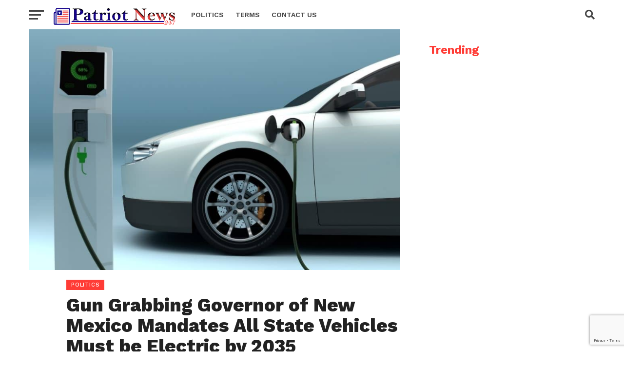

--- FILE ---
content_type: text/html; charset=utf-8
request_url: https://www.google.com/recaptcha/api2/anchor?ar=1&k=6LdTFNUiAAAAAMqVkZk9G_aMXvgGcc3ZZVW_m7hT&co=aHR0cHM6Ly9wYXRyaW90bmV3czI0Ny5jb206NDQz&hl=en&v=PoyoqOPhxBO7pBk68S4YbpHZ&size=invisible&anchor-ms=20000&execute-ms=30000&cb=8gykhcjbhshe
body_size: 48876
content:
<!DOCTYPE HTML><html dir="ltr" lang="en"><head><meta http-equiv="Content-Type" content="text/html; charset=UTF-8">
<meta http-equiv="X-UA-Compatible" content="IE=edge">
<title>reCAPTCHA</title>
<style type="text/css">
/* cyrillic-ext */
@font-face {
  font-family: 'Roboto';
  font-style: normal;
  font-weight: 400;
  font-stretch: 100%;
  src: url(//fonts.gstatic.com/s/roboto/v48/KFO7CnqEu92Fr1ME7kSn66aGLdTylUAMa3GUBHMdazTgWw.woff2) format('woff2');
  unicode-range: U+0460-052F, U+1C80-1C8A, U+20B4, U+2DE0-2DFF, U+A640-A69F, U+FE2E-FE2F;
}
/* cyrillic */
@font-face {
  font-family: 'Roboto';
  font-style: normal;
  font-weight: 400;
  font-stretch: 100%;
  src: url(//fonts.gstatic.com/s/roboto/v48/KFO7CnqEu92Fr1ME7kSn66aGLdTylUAMa3iUBHMdazTgWw.woff2) format('woff2');
  unicode-range: U+0301, U+0400-045F, U+0490-0491, U+04B0-04B1, U+2116;
}
/* greek-ext */
@font-face {
  font-family: 'Roboto';
  font-style: normal;
  font-weight: 400;
  font-stretch: 100%;
  src: url(//fonts.gstatic.com/s/roboto/v48/KFO7CnqEu92Fr1ME7kSn66aGLdTylUAMa3CUBHMdazTgWw.woff2) format('woff2');
  unicode-range: U+1F00-1FFF;
}
/* greek */
@font-face {
  font-family: 'Roboto';
  font-style: normal;
  font-weight: 400;
  font-stretch: 100%;
  src: url(//fonts.gstatic.com/s/roboto/v48/KFO7CnqEu92Fr1ME7kSn66aGLdTylUAMa3-UBHMdazTgWw.woff2) format('woff2');
  unicode-range: U+0370-0377, U+037A-037F, U+0384-038A, U+038C, U+038E-03A1, U+03A3-03FF;
}
/* math */
@font-face {
  font-family: 'Roboto';
  font-style: normal;
  font-weight: 400;
  font-stretch: 100%;
  src: url(//fonts.gstatic.com/s/roboto/v48/KFO7CnqEu92Fr1ME7kSn66aGLdTylUAMawCUBHMdazTgWw.woff2) format('woff2');
  unicode-range: U+0302-0303, U+0305, U+0307-0308, U+0310, U+0312, U+0315, U+031A, U+0326-0327, U+032C, U+032F-0330, U+0332-0333, U+0338, U+033A, U+0346, U+034D, U+0391-03A1, U+03A3-03A9, U+03B1-03C9, U+03D1, U+03D5-03D6, U+03F0-03F1, U+03F4-03F5, U+2016-2017, U+2034-2038, U+203C, U+2040, U+2043, U+2047, U+2050, U+2057, U+205F, U+2070-2071, U+2074-208E, U+2090-209C, U+20D0-20DC, U+20E1, U+20E5-20EF, U+2100-2112, U+2114-2115, U+2117-2121, U+2123-214F, U+2190, U+2192, U+2194-21AE, U+21B0-21E5, U+21F1-21F2, U+21F4-2211, U+2213-2214, U+2216-22FF, U+2308-230B, U+2310, U+2319, U+231C-2321, U+2336-237A, U+237C, U+2395, U+239B-23B7, U+23D0, U+23DC-23E1, U+2474-2475, U+25AF, U+25B3, U+25B7, U+25BD, U+25C1, U+25CA, U+25CC, U+25FB, U+266D-266F, U+27C0-27FF, U+2900-2AFF, U+2B0E-2B11, U+2B30-2B4C, U+2BFE, U+3030, U+FF5B, U+FF5D, U+1D400-1D7FF, U+1EE00-1EEFF;
}
/* symbols */
@font-face {
  font-family: 'Roboto';
  font-style: normal;
  font-weight: 400;
  font-stretch: 100%;
  src: url(//fonts.gstatic.com/s/roboto/v48/KFO7CnqEu92Fr1ME7kSn66aGLdTylUAMaxKUBHMdazTgWw.woff2) format('woff2');
  unicode-range: U+0001-000C, U+000E-001F, U+007F-009F, U+20DD-20E0, U+20E2-20E4, U+2150-218F, U+2190, U+2192, U+2194-2199, U+21AF, U+21E6-21F0, U+21F3, U+2218-2219, U+2299, U+22C4-22C6, U+2300-243F, U+2440-244A, U+2460-24FF, U+25A0-27BF, U+2800-28FF, U+2921-2922, U+2981, U+29BF, U+29EB, U+2B00-2BFF, U+4DC0-4DFF, U+FFF9-FFFB, U+10140-1018E, U+10190-1019C, U+101A0, U+101D0-101FD, U+102E0-102FB, U+10E60-10E7E, U+1D2C0-1D2D3, U+1D2E0-1D37F, U+1F000-1F0FF, U+1F100-1F1AD, U+1F1E6-1F1FF, U+1F30D-1F30F, U+1F315, U+1F31C, U+1F31E, U+1F320-1F32C, U+1F336, U+1F378, U+1F37D, U+1F382, U+1F393-1F39F, U+1F3A7-1F3A8, U+1F3AC-1F3AF, U+1F3C2, U+1F3C4-1F3C6, U+1F3CA-1F3CE, U+1F3D4-1F3E0, U+1F3ED, U+1F3F1-1F3F3, U+1F3F5-1F3F7, U+1F408, U+1F415, U+1F41F, U+1F426, U+1F43F, U+1F441-1F442, U+1F444, U+1F446-1F449, U+1F44C-1F44E, U+1F453, U+1F46A, U+1F47D, U+1F4A3, U+1F4B0, U+1F4B3, U+1F4B9, U+1F4BB, U+1F4BF, U+1F4C8-1F4CB, U+1F4D6, U+1F4DA, U+1F4DF, U+1F4E3-1F4E6, U+1F4EA-1F4ED, U+1F4F7, U+1F4F9-1F4FB, U+1F4FD-1F4FE, U+1F503, U+1F507-1F50B, U+1F50D, U+1F512-1F513, U+1F53E-1F54A, U+1F54F-1F5FA, U+1F610, U+1F650-1F67F, U+1F687, U+1F68D, U+1F691, U+1F694, U+1F698, U+1F6AD, U+1F6B2, U+1F6B9-1F6BA, U+1F6BC, U+1F6C6-1F6CF, U+1F6D3-1F6D7, U+1F6E0-1F6EA, U+1F6F0-1F6F3, U+1F6F7-1F6FC, U+1F700-1F7FF, U+1F800-1F80B, U+1F810-1F847, U+1F850-1F859, U+1F860-1F887, U+1F890-1F8AD, U+1F8B0-1F8BB, U+1F8C0-1F8C1, U+1F900-1F90B, U+1F93B, U+1F946, U+1F984, U+1F996, U+1F9E9, U+1FA00-1FA6F, U+1FA70-1FA7C, U+1FA80-1FA89, U+1FA8F-1FAC6, U+1FACE-1FADC, U+1FADF-1FAE9, U+1FAF0-1FAF8, U+1FB00-1FBFF;
}
/* vietnamese */
@font-face {
  font-family: 'Roboto';
  font-style: normal;
  font-weight: 400;
  font-stretch: 100%;
  src: url(//fonts.gstatic.com/s/roboto/v48/KFO7CnqEu92Fr1ME7kSn66aGLdTylUAMa3OUBHMdazTgWw.woff2) format('woff2');
  unicode-range: U+0102-0103, U+0110-0111, U+0128-0129, U+0168-0169, U+01A0-01A1, U+01AF-01B0, U+0300-0301, U+0303-0304, U+0308-0309, U+0323, U+0329, U+1EA0-1EF9, U+20AB;
}
/* latin-ext */
@font-face {
  font-family: 'Roboto';
  font-style: normal;
  font-weight: 400;
  font-stretch: 100%;
  src: url(//fonts.gstatic.com/s/roboto/v48/KFO7CnqEu92Fr1ME7kSn66aGLdTylUAMa3KUBHMdazTgWw.woff2) format('woff2');
  unicode-range: U+0100-02BA, U+02BD-02C5, U+02C7-02CC, U+02CE-02D7, U+02DD-02FF, U+0304, U+0308, U+0329, U+1D00-1DBF, U+1E00-1E9F, U+1EF2-1EFF, U+2020, U+20A0-20AB, U+20AD-20C0, U+2113, U+2C60-2C7F, U+A720-A7FF;
}
/* latin */
@font-face {
  font-family: 'Roboto';
  font-style: normal;
  font-weight: 400;
  font-stretch: 100%;
  src: url(//fonts.gstatic.com/s/roboto/v48/KFO7CnqEu92Fr1ME7kSn66aGLdTylUAMa3yUBHMdazQ.woff2) format('woff2');
  unicode-range: U+0000-00FF, U+0131, U+0152-0153, U+02BB-02BC, U+02C6, U+02DA, U+02DC, U+0304, U+0308, U+0329, U+2000-206F, U+20AC, U+2122, U+2191, U+2193, U+2212, U+2215, U+FEFF, U+FFFD;
}
/* cyrillic-ext */
@font-face {
  font-family: 'Roboto';
  font-style: normal;
  font-weight: 500;
  font-stretch: 100%;
  src: url(//fonts.gstatic.com/s/roboto/v48/KFO7CnqEu92Fr1ME7kSn66aGLdTylUAMa3GUBHMdazTgWw.woff2) format('woff2');
  unicode-range: U+0460-052F, U+1C80-1C8A, U+20B4, U+2DE0-2DFF, U+A640-A69F, U+FE2E-FE2F;
}
/* cyrillic */
@font-face {
  font-family: 'Roboto';
  font-style: normal;
  font-weight: 500;
  font-stretch: 100%;
  src: url(//fonts.gstatic.com/s/roboto/v48/KFO7CnqEu92Fr1ME7kSn66aGLdTylUAMa3iUBHMdazTgWw.woff2) format('woff2');
  unicode-range: U+0301, U+0400-045F, U+0490-0491, U+04B0-04B1, U+2116;
}
/* greek-ext */
@font-face {
  font-family: 'Roboto';
  font-style: normal;
  font-weight: 500;
  font-stretch: 100%;
  src: url(//fonts.gstatic.com/s/roboto/v48/KFO7CnqEu92Fr1ME7kSn66aGLdTylUAMa3CUBHMdazTgWw.woff2) format('woff2');
  unicode-range: U+1F00-1FFF;
}
/* greek */
@font-face {
  font-family: 'Roboto';
  font-style: normal;
  font-weight: 500;
  font-stretch: 100%;
  src: url(//fonts.gstatic.com/s/roboto/v48/KFO7CnqEu92Fr1ME7kSn66aGLdTylUAMa3-UBHMdazTgWw.woff2) format('woff2');
  unicode-range: U+0370-0377, U+037A-037F, U+0384-038A, U+038C, U+038E-03A1, U+03A3-03FF;
}
/* math */
@font-face {
  font-family: 'Roboto';
  font-style: normal;
  font-weight: 500;
  font-stretch: 100%;
  src: url(//fonts.gstatic.com/s/roboto/v48/KFO7CnqEu92Fr1ME7kSn66aGLdTylUAMawCUBHMdazTgWw.woff2) format('woff2');
  unicode-range: U+0302-0303, U+0305, U+0307-0308, U+0310, U+0312, U+0315, U+031A, U+0326-0327, U+032C, U+032F-0330, U+0332-0333, U+0338, U+033A, U+0346, U+034D, U+0391-03A1, U+03A3-03A9, U+03B1-03C9, U+03D1, U+03D5-03D6, U+03F0-03F1, U+03F4-03F5, U+2016-2017, U+2034-2038, U+203C, U+2040, U+2043, U+2047, U+2050, U+2057, U+205F, U+2070-2071, U+2074-208E, U+2090-209C, U+20D0-20DC, U+20E1, U+20E5-20EF, U+2100-2112, U+2114-2115, U+2117-2121, U+2123-214F, U+2190, U+2192, U+2194-21AE, U+21B0-21E5, U+21F1-21F2, U+21F4-2211, U+2213-2214, U+2216-22FF, U+2308-230B, U+2310, U+2319, U+231C-2321, U+2336-237A, U+237C, U+2395, U+239B-23B7, U+23D0, U+23DC-23E1, U+2474-2475, U+25AF, U+25B3, U+25B7, U+25BD, U+25C1, U+25CA, U+25CC, U+25FB, U+266D-266F, U+27C0-27FF, U+2900-2AFF, U+2B0E-2B11, U+2B30-2B4C, U+2BFE, U+3030, U+FF5B, U+FF5D, U+1D400-1D7FF, U+1EE00-1EEFF;
}
/* symbols */
@font-face {
  font-family: 'Roboto';
  font-style: normal;
  font-weight: 500;
  font-stretch: 100%;
  src: url(//fonts.gstatic.com/s/roboto/v48/KFO7CnqEu92Fr1ME7kSn66aGLdTylUAMaxKUBHMdazTgWw.woff2) format('woff2');
  unicode-range: U+0001-000C, U+000E-001F, U+007F-009F, U+20DD-20E0, U+20E2-20E4, U+2150-218F, U+2190, U+2192, U+2194-2199, U+21AF, U+21E6-21F0, U+21F3, U+2218-2219, U+2299, U+22C4-22C6, U+2300-243F, U+2440-244A, U+2460-24FF, U+25A0-27BF, U+2800-28FF, U+2921-2922, U+2981, U+29BF, U+29EB, U+2B00-2BFF, U+4DC0-4DFF, U+FFF9-FFFB, U+10140-1018E, U+10190-1019C, U+101A0, U+101D0-101FD, U+102E0-102FB, U+10E60-10E7E, U+1D2C0-1D2D3, U+1D2E0-1D37F, U+1F000-1F0FF, U+1F100-1F1AD, U+1F1E6-1F1FF, U+1F30D-1F30F, U+1F315, U+1F31C, U+1F31E, U+1F320-1F32C, U+1F336, U+1F378, U+1F37D, U+1F382, U+1F393-1F39F, U+1F3A7-1F3A8, U+1F3AC-1F3AF, U+1F3C2, U+1F3C4-1F3C6, U+1F3CA-1F3CE, U+1F3D4-1F3E0, U+1F3ED, U+1F3F1-1F3F3, U+1F3F5-1F3F7, U+1F408, U+1F415, U+1F41F, U+1F426, U+1F43F, U+1F441-1F442, U+1F444, U+1F446-1F449, U+1F44C-1F44E, U+1F453, U+1F46A, U+1F47D, U+1F4A3, U+1F4B0, U+1F4B3, U+1F4B9, U+1F4BB, U+1F4BF, U+1F4C8-1F4CB, U+1F4D6, U+1F4DA, U+1F4DF, U+1F4E3-1F4E6, U+1F4EA-1F4ED, U+1F4F7, U+1F4F9-1F4FB, U+1F4FD-1F4FE, U+1F503, U+1F507-1F50B, U+1F50D, U+1F512-1F513, U+1F53E-1F54A, U+1F54F-1F5FA, U+1F610, U+1F650-1F67F, U+1F687, U+1F68D, U+1F691, U+1F694, U+1F698, U+1F6AD, U+1F6B2, U+1F6B9-1F6BA, U+1F6BC, U+1F6C6-1F6CF, U+1F6D3-1F6D7, U+1F6E0-1F6EA, U+1F6F0-1F6F3, U+1F6F7-1F6FC, U+1F700-1F7FF, U+1F800-1F80B, U+1F810-1F847, U+1F850-1F859, U+1F860-1F887, U+1F890-1F8AD, U+1F8B0-1F8BB, U+1F8C0-1F8C1, U+1F900-1F90B, U+1F93B, U+1F946, U+1F984, U+1F996, U+1F9E9, U+1FA00-1FA6F, U+1FA70-1FA7C, U+1FA80-1FA89, U+1FA8F-1FAC6, U+1FACE-1FADC, U+1FADF-1FAE9, U+1FAF0-1FAF8, U+1FB00-1FBFF;
}
/* vietnamese */
@font-face {
  font-family: 'Roboto';
  font-style: normal;
  font-weight: 500;
  font-stretch: 100%;
  src: url(//fonts.gstatic.com/s/roboto/v48/KFO7CnqEu92Fr1ME7kSn66aGLdTylUAMa3OUBHMdazTgWw.woff2) format('woff2');
  unicode-range: U+0102-0103, U+0110-0111, U+0128-0129, U+0168-0169, U+01A0-01A1, U+01AF-01B0, U+0300-0301, U+0303-0304, U+0308-0309, U+0323, U+0329, U+1EA0-1EF9, U+20AB;
}
/* latin-ext */
@font-face {
  font-family: 'Roboto';
  font-style: normal;
  font-weight: 500;
  font-stretch: 100%;
  src: url(//fonts.gstatic.com/s/roboto/v48/KFO7CnqEu92Fr1ME7kSn66aGLdTylUAMa3KUBHMdazTgWw.woff2) format('woff2');
  unicode-range: U+0100-02BA, U+02BD-02C5, U+02C7-02CC, U+02CE-02D7, U+02DD-02FF, U+0304, U+0308, U+0329, U+1D00-1DBF, U+1E00-1E9F, U+1EF2-1EFF, U+2020, U+20A0-20AB, U+20AD-20C0, U+2113, U+2C60-2C7F, U+A720-A7FF;
}
/* latin */
@font-face {
  font-family: 'Roboto';
  font-style: normal;
  font-weight: 500;
  font-stretch: 100%;
  src: url(//fonts.gstatic.com/s/roboto/v48/KFO7CnqEu92Fr1ME7kSn66aGLdTylUAMa3yUBHMdazQ.woff2) format('woff2');
  unicode-range: U+0000-00FF, U+0131, U+0152-0153, U+02BB-02BC, U+02C6, U+02DA, U+02DC, U+0304, U+0308, U+0329, U+2000-206F, U+20AC, U+2122, U+2191, U+2193, U+2212, U+2215, U+FEFF, U+FFFD;
}
/* cyrillic-ext */
@font-face {
  font-family: 'Roboto';
  font-style: normal;
  font-weight: 900;
  font-stretch: 100%;
  src: url(//fonts.gstatic.com/s/roboto/v48/KFO7CnqEu92Fr1ME7kSn66aGLdTylUAMa3GUBHMdazTgWw.woff2) format('woff2');
  unicode-range: U+0460-052F, U+1C80-1C8A, U+20B4, U+2DE0-2DFF, U+A640-A69F, U+FE2E-FE2F;
}
/* cyrillic */
@font-face {
  font-family: 'Roboto';
  font-style: normal;
  font-weight: 900;
  font-stretch: 100%;
  src: url(//fonts.gstatic.com/s/roboto/v48/KFO7CnqEu92Fr1ME7kSn66aGLdTylUAMa3iUBHMdazTgWw.woff2) format('woff2');
  unicode-range: U+0301, U+0400-045F, U+0490-0491, U+04B0-04B1, U+2116;
}
/* greek-ext */
@font-face {
  font-family: 'Roboto';
  font-style: normal;
  font-weight: 900;
  font-stretch: 100%;
  src: url(//fonts.gstatic.com/s/roboto/v48/KFO7CnqEu92Fr1ME7kSn66aGLdTylUAMa3CUBHMdazTgWw.woff2) format('woff2');
  unicode-range: U+1F00-1FFF;
}
/* greek */
@font-face {
  font-family: 'Roboto';
  font-style: normal;
  font-weight: 900;
  font-stretch: 100%;
  src: url(//fonts.gstatic.com/s/roboto/v48/KFO7CnqEu92Fr1ME7kSn66aGLdTylUAMa3-UBHMdazTgWw.woff2) format('woff2');
  unicode-range: U+0370-0377, U+037A-037F, U+0384-038A, U+038C, U+038E-03A1, U+03A3-03FF;
}
/* math */
@font-face {
  font-family: 'Roboto';
  font-style: normal;
  font-weight: 900;
  font-stretch: 100%;
  src: url(//fonts.gstatic.com/s/roboto/v48/KFO7CnqEu92Fr1ME7kSn66aGLdTylUAMawCUBHMdazTgWw.woff2) format('woff2');
  unicode-range: U+0302-0303, U+0305, U+0307-0308, U+0310, U+0312, U+0315, U+031A, U+0326-0327, U+032C, U+032F-0330, U+0332-0333, U+0338, U+033A, U+0346, U+034D, U+0391-03A1, U+03A3-03A9, U+03B1-03C9, U+03D1, U+03D5-03D6, U+03F0-03F1, U+03F4-03F5, U+2016-2017, U+2034-2038, U+203C, U+2040, U+2043, U+2047, U+2050, U+2057, U+205F, U+2070-2071, U+2074-208E, U+2090-209C, U+20D0-20DC, U+20E1, U+20E5-20EF, U+2100-2112, U+2114-2115, U+2117-2121, U+2123-214F, U+2190, U+2192, U+2194-21AE, U+21B0-21E5, U+21F1-21F2, U+21F4-2211, U+2213-2214, U+2216-22FF, U+2308-230B, U+2310, U+2319, U+231C-2321, U+2336-237A, U+237C, U+2395, U+239B-23B7, U+23D0, U+23DC-23E1, U+2474-2475, U+25AF, U+25B3, U+25B7, U+25BD, U+25C1, U+25CA, U+25CC, U+25FB, U+266D-266F, U+27C0-27FF, U+2900-2AFF, U+2B0E-2B11, U+2B30-2B4C, U+2BFE, U+3030, U+FF5B, U+FF5D, U+1D400-1D7FF, U+1EE00-1EEFF;
}
/* symbols */
@font-face {
  font-family: 'Roboto';
  font-style: normal;
  font-weight: 900;
  font-stretch: 100%;
  src: url(//fonts.gstatic.com/s/roboto/v48/KFO7CnqEu92Fr1ME7kSn66aGLdTylUAMaxKUBHMdazTgWw.woff2) format('woff2');
  unicode-range: U+0001-000C, U+000E-001F, U+007F-009F, U+20DD-20E0, U+20E2-20E4, U+2150-218F, U+2190, U+2192, U+2194-2199, U+21AF, U+21E6-21F0, U+21F3, U+2218-2219, U+2299, U+22C4-22C6, U+2300-243F, U+2440-244A, U+2460-24FF, U+25A0-27BF, U+2800-28FF, U+2921-2922, U+2981, U+29BF, U+29EB, U+2B00-2BFF, U+4DC0-4DFF, U+FFF9-FFFB, U+10140-1018E, U+10190-1019C, U+101A0, U+101D0-101FD, U+102E0-102FB, U+10E60-10E7E, U+1D2C0-1D2D3, U+1D2E0-1D37F, U+1F000-1F0FF, U+1F100-1F1AD, U+1F1E6-1F1FF, U+1F30D-1F30F, U+1F315, U+1F31C, U+1F31E, U+1F320-1F32C, U+1F336, U+1F378, U+1F37D, U+1F382, U+1F393-1F39F, U+1F3A7-1F3A8, U+1F3AC-1F3AF, U+1F3C2, U+1F3C4-1F3C6, U+1F3CA-1F3CE, U+1F3D4-1F3E0, U+1F3ED, U+1F3F1-1F3F3, U+1F3F5-1F3F7, U+1F408, U+1F415, U+1F41F, U+1F426, U+1F43F, U+1F441-1F442, U+1F444, U+1F446-1F449, U+1F44C-1F44E, U+1F453, U+1F46A, U+1F47D, U+1F4A3, U+1F4B0, U+1F4B3, U+1F4B9, U+1F4BB, U+1F4BF, U+1F4C8-1F4CB, U+1F4D6, U+1F4DA, U+1F4DF, U+1F4E3-1F4E6, U+1F4EA-1F4ED, U+1F4F7, U+1F4F9-1F4FB, U+1F4FD-1F4FE, U+1F503, U+1F507-1F50B, U+1F50D, U+1F512-1F513, U+1F53E-1F54A, U+1F54F-1F5FA, U+1F610, U+1F650-1F67F, U+1F687, U+1F68D, U+1F691, U+1F694, U+1F698, U+1F6AD, U+1F6B2, U+1F6B9-1F6BA, U+1F6BC, U+1F6C6-1F6CF, U+1F6D3-1F6D7, U+1F6E0-1F6EA, U+1F6F0-1F6F3, U+1F6F7-1F6FC, U+1F700-1F7FF, U+1F800-1F80B, U+1F810-1F847, U+1F850-1F859, U+1F860-1F887, U+1F890-1F8AD, U+1F8B0-1F8BB, U+1F8C0-1F8C1, U+1F900-1F90B, U+1F93B, U+1F946, U+1F984, U+1F996, U+1F9E9, U+1FA00-1FA6F, U+1FA70-1FA7C, U+1FA80-1FA89, U+1FA8F-1FAC6, U+1FACE-1FADC, U+1FADF-1FAE9, U+1FAF0-1FAF8, U+1FB00-1FBFF;
}
/* vietnamese */
@font-face {
  font-family: 'Roboto';
  font-style: normal;
  font-weight: 900;
  font-stretch: 100%;
  src: url(//fonts.gstatic.com/s/roboto/v48/KFO7CnqEu92Fr1ME7kSn66aGLdTylUAMa3OUBHMdazTgWw.woff2) format('woff2');
  unicode-range: U+0102-0103, U+0110-0111, U+0128-0129, U+0168-0169, U+01A0-01A1, U+01AF-01B0, U+0300-0301, U+0303-0304, U+0308-0309, U+0323, U+0329, U+1EA0-1EF9, U+20AB;
}
/* latin-ext */
@font-face {
  font-family: 'Roboto';
  font-style: normal;
  font-weight: 900;
  font-stretch: 100%;
  src: url(//fonts.gstatic.com/s/roboto/v48/KFO7CnqEu92Fr1ME7kSn66aGLdTylUAMa3KUBHMdazTgWw.woff2) format('woff2');
  unicode-range: U+0100-02BA, U+02BD-02C5, U+02C7-02CC, U+02CE-02D7, U+02DD-02FF, U+0304, U+0308, U+0329, U+1D00-1DBF, U+1E00-1E9F, U+1EF2-1EFF, U+2020, U+20A0-20AB, U+20AD-20C0, U+2113, U+2C60-2C7F, U+A720-A7FF;
}
/* latin */
@font-face {
  font-family: 'Roboto';
  font-style: normal;
  font-weight: 900;
  font-stretch: 100%;
  src: url(//fonts.gstatic.com/s/roboto/v48/KFO7CnqEu92Fr1ME7kSn66aGLdTylUAMa3yUBHMdazQ.woff2) format('woff2');
  unicode-range: U+0000-00FF, U+0131, U+0152-0153, U+02BB-02BC, U+02C6, U+02DA, U+02DC, U+0304, U+0308, U+0329, U+2000-206F, U+20AC, U+2122, U+2191, U+2193, U+2212, U+2215, U+FEFF, U+FFFD;
}

</style>
<link rel="stylesheet" type="text/css" href="https://www.gstatic.com/recaptcha/releases/PoyoqOPhxBO7pBk68S4YbpHZ/styles__ltr.css">
<script nonce="d7Jkf51wjj7AKzJC6VrD9g" type="text/javascript">window['__recaptcha_api'] = 'https://www.google.com/recaptcha/api2/';</script>
<script type="text/javascript" src="https://www.gstatic.com/recaptcha/releases/PoyoqOPhxBO7pBk68S4YbpHZ/recaptcha__en.js" nonce="d7Jkf51wjj7AKzJC6VrD9g">
      
    </script></head>
<body><div id="rc-anchor-alert" class="rc-anchor-alert"></div>
<input type="hidden" id="recaptcha-token" value="[base64]">
<script type="text/javascript" nonce="d7Jkf51wjj7AKzJC6VrD9g">
      recaptcha.anchor.Main.init("[\x22ainput\x22,[\x22bgdata\x22,\x22\x22,\[base64]/[base64]/MjU1Ong/[base64]/[base64]/[base64]/[base64]/[base64]/[base64]/[base64]/[base64]/[base64]/[base64]/[base64]/[base64]/[base64]/[base64]/[base64]\\u003d\x22,\[base64]\\u003d\\u003d\x22,\x22w79lwoZKGlHCscOKw6/DrcOFwqIDXTnDkzAmBcOgf8O3w4sDwozClMOFO8OVw7PDtXbDgwfCvEbCikjDsMKCBkPDnRpLFGTClsOJwrDDo8K1wq3CpMODworDuSNZaBxlwpXDvyt+V3ojAEU5V8OswrLChT0wwqvDjxd5woRXcsK5AMO7wozCq8OnVg3Dm8KjAXkgwonDmcOEdT0Vw6d6bcO6wp/Do8O3wrc5w4dlw4/CusKXBMOkBlgGPcOnwoQXwqDCisKcUsOHwpvDnFjDpsK+XMK8QcKFw7Fvw5XDhiZkw4LDoMO2w4nDgnrCqMO5ZsKROnFEGQkLdyxzw5V4cMK3PsOmw73CnMOfw6PDnj3DsMK+KGrCvlLChcOCwoBkNzkEwq1ww7Rcw53ChsOXw57Dq8KkfcOWA0Ugw6wAwrBVwoAdw4/DkcOFfSvCjMKTbkHCtSjDoz7DtcOBwrLCgMOBT8KibsOiw5s5OcOaP8KQw7Y9YHbDoGTDgcOzw7fDhEYSCsK5w5gWankNTx0Vw6/Cu3DCtHwgDXDDt1LCjcKEw5XDlcOxw4zCr2hhwq/DlFHDkMOMw4DDrkJHw6tIH8O8w5bCh3kAwoHDpMK0w4ptwpfDkVzDqF3DvH/[base64]/worDqcK9w4lxw4fDrMKxwo7ChMKBw59DImPDrsOaCsODwrrDnFRPwrzDk1hOw4ofw5M9PMKqw6Imw6Juw7/[base64]/[base64]/[base64]/CocOCIjXDiMKBDMKee8K8dQ/CnkFDwo7DlgnCjFnDoQkkwovDpsK2wrPDvmd4TsOGw4J/Kw0kwoJYw6UcN8Oew4sfwqUwAlpTwrVvRcKww5bDrMOtw7t9NMOZw6bDgsO6wp8LKhbCrsKIYMKdQh/Dpw82w7jDkRvCkSBkwr7Cs8OJFsKFDAnClsKtwocEIMOLw5zCjxgSwp8sC8KYZ8ODw4bDt8OgKsKKw41WIMOUOsO/[base64]/DtAbDncOIw7leeh3DhGprLkfDt8KJcTt5w73CrsK4d05oVsOxc2rDg8KiRWPDqMKNw7VmIEVRDMOqH8KbCAtHbF7DhGLDgH01w4bDj8KXw7EcVg7CtVlfE8OJwprCvy/DvWfChcKYUMKNwrcbBsKiN2sJw5RiB8OcLh5mwpPDnmoxeF9Zw6jDkxIhwoxlw6wefmwhbcKkw6dNw4ViF8KLw6UFOsK9J8KlECrDssObayN1w6TCmcOZfFoYHjPDq8Olw4JpFi4dw7UMwo7DosKkd8K6w4cIw5HDr3PCk8Ktw5jDhcKkW8OheMOOw4fDmMKBQsK/ZsKOwoTDgHrDiDfCqAhzKDXDu8Oxwr/[base64]/CgjvDtsK4eADDgcOFwoMHw5IkwqM2wqpiUMK3e0RlXsOawojCiGwxw4HDoMOEwq5GS8K7HsOZw4pewqvCphvCv8KHw7nCucOywrpXw7/Ds8KRQRd0w5HCqcKgw7oZecOpYTwzw4oDbELDs8Ogw6V1Z8OJZQpAw7/CjlNsUnxSPsO/woLDrUV8w6sHbcKTC8OfwqvDr2jCoAnCkMOOesOlajfCkcKJwp/Cj2E3wqENw4AOLsKFwrsweAbCkXAObDpCSMKNwpPCuwdBdmI9woHCh8KrAsO1wq7DrVvDl27Cl8OmwqcofBhvw4YnEsKNEcOSw7zDuXAMU8KKwpNxV8Ouwo7DijHDoy7CtVYILsO2w6sWw44EwqBFLWrClsO/C2ENHcOHDmMrwqELJXXCi8OwwqIRc8KRw48Swq3DvMKcw6kcw5bCrzzCq8O1wpguw4LDn8Kdwpxbw6E+b8KXI8K7EicRwpfCrsO7w5zDgw7DmTgJwp/[base64]/CscKCSEBOwqjCpsK+w5IYVXDDvsO0w5PCl2Rtw5DDk8KSOx9JWcOTEMOJw6nDiTfDhsO+wrTChcO+IMOSa8K1X8OKw6rCpEvCvH95wpLCrVh6AjNzwrZ4aXR7w7fCp2DDjMKIMcO8XsOUKcOtwqjCosKAe8K1wojCqMOXesOBw77Dg8KfBTvCknfDo3/CkEtOdg4qwrXDozXDpMOow67Ct8OLwphrMsOJwpc8EXJ9wqpsw7x+woDDgVY2wqLCkFMhD8OjwrbChsKKbHTCpMORLMOiIMK8NRsMN3fChMKafMKuwq9tw63CtRMuwqlrw7DDh8KfTj5laykMw6fDvQPCnFrCsVHDhMOJHsK5w6rDgy/DkMKGexzDjilvw4s7dMKhwrLDh8OPVMOzwonCncKRC1XCgU/CkD7CplvDqwcyw7wcScK6ZMKbw49wc8K7w67Cr8KKw7k9N37DgMOeIHRPD8OtRcK5CyPCoUvDlcOnwq8oakbCoCBwwpAdFMOqU3d3wqHCp8OoKsKuw6XCkDlcTcKCDXdfX8K3WHrDosK1b2jDtsKPwqtlSsK8w7PDp8OVF3dNQRjDgUsbSsKechbDkcOQwqHCpsO/GsKMw6lCaMKtfMKwe0ZNDh7DiChOwr41wrLDg8KGUsOPc8KOb2xLIETCuCMAwqDCkWnDrQd6UkAzw6F1Q8KYw7lcWyXCvcOhYMKYY8OPMsKlaFJqQV7Dm2TDpcOIfsKfYcOaw4nCvRzCvcKKQG40HU/CncKFdwsQFi4QH8K0w6fDlzfClBTDhFQcw5cnwp3Drj/[base64]/[base64]/DlR0nw7RMe2rCqsOEwp3ChkTDkmPCmMOLw55jw5tPwrVGwp1fw4DChCJqJsOzQMOXw4DClyNJw4Rxw40LKsO7wp7CgTPDncKzBcOzW8Kuw4LDkhPDhAlAwozCtsO7w7UjwqFIw5nCrcO/bi3ChmlbEVbCni7CmgLCnzBSZD7Cl8KbDDx9wo/CmW/Dj8O9J8KrPkdxe8OBTcKyw7fDoWvCrcK8EcO2w6HCicKOw5RgAlfCqsKPw5VUw5/DjcO7PMKVasK5wp3DjcKtwq44fcKxP8KYU8OPwrEfw5FkT0Z/BhDCh8K/VWTDocOpw7Jow6/DgcOCdGPDoHJ4wrjCt15mMkwYI8KlfcOFXGxYwr7CtnlNwqnCuS1YFsKibAXDhsOvwoghwo9swpcuw53Cg8K+wq3DgWjCnxN4w5N9EcKZYzXCoMOBD8OnUCrDjllBw7XCgVvDmsOYw4LDuwByQ1nDosKsw7pQL8OUwol3wq/DihDDpA81w7wTw5Yiwo7DhnVlw4o1aMKsIlEZTy3DlsK4bCnCq8OXwoZBwrNpw4vCtcO2w5U1U8OxwrwgfQHCgsK5w44ww55+V8OIw4xHPcO7wrfCuk/DtEjCusOHwoh+eU4qw7pdXMK6bXddwp8VM8KmwojCpHtYMMKAZ8KFecKhEsOnEDbClHDDl8KsPsKJFFp0w7x7OWfDgcK1wqt0fMKBNsKvw77DlS/CiBvDvCpSKMKpZ8K9woPCqG3CgRVocQTClBIkw4Now7d7w6PCn1fDn8OlDTLDlMONwoEaHcK5worDhHPCmMK8wpAnw69UdcKOJsOsP8KSQ8KZG8O/bGLCp0/[base64]/[base64]/[base64]/CskPDuMKqZUfCpcKgwqQawpnCsRnDgB87w4oaBMKPwpoYwp0icTXCkMKvw5ABwpPDmhzCr3xcBAbDg8OGNQIHw5o/[base64]/DocK2e0rCkj1Swp1fw6sCTMOwEiQSw5PCn8KwNcO4w65pwoU+UwENYATDplo2WMOVayzChsOaacKAS3gRKsKGJMKYw5rDhhLDmsOyw6Qkw4ZDKmVew7fCjQc7W8OdwrA4wonDk8KjAU0Cw53DsTI+wqrDgAR4C3TCqFfDnsK/TmN8wrvDv8O9w4Uow7PDvlrCtjfCqVDDmCEZIzvDlMKIw5dGOMKhLwdVw6gPw7I3w7nDrw4EB8Oyw4vDjMKDwrvDp8K8GsKDO8OdX8OxbsKgR8KEw5PCisONQcKbYU9gwq/CtMO7NsKHR8K/YATDtxnCncOKwojCi8OHZS8Tw47DusOEwrtbw6XCnMOGwqTDusKFL23DjhHDtDfDuUTCjcKdFmzDj2VYA8Opw745bsOMH8OMw70kw6DDswbDmgYxw4bCkcO6w7BUQcKMGGk7B8OBRW/[base64]/HcOddG/DqMKNIBFhw5sYM8KZS8KiFQk8K8OFw6PDtHVJw6kPwqrChFjCvzXCgWMDS33DuMKQwr/CtMOITWPCmcKqEgwsRFkmw5XCj8KKSMKuNDrCv8OIAwVtXzwLw4VKacKAwrLCtMOxwqNfe8OQP3AWwrnCnAdHKcKXwoLCnQp6FCo/wqnDhsOedcObw57DqVdgH8OEGQ/CqVHDp0s6w4x3TMOccsOew5/CkgHCnG8hGsObwoRHSMKiw63DosKrw71XL3MdwojCj8OJfAUoSSTClk0qRcO9WsKFCVNvw6TDlUfDm8KNaMOldsKSF8OxQMK2B8OowpVXwr95AjLDjxhGCzrDly/DpVIHwqkYUiZLRxM8GTHCuMKobMOzJMKRw5/DgybCqQTDjMOfwovDpWNXw7bCrcOOw6YmJsKsRsOiwpnCvhfDqiTDhiguSsOxanPDgRhtFcKQw5ESw65EV8OpZmkiwonDhD9EPAkBw5rClcOFIRDDlcOZwqzDksKfw6hGHAU/w4nCjsOhw70BH8OQw7nDtcK5dMKWw67CpsOlwojCoksYCMKQwqAAw6ZeNMKIwofCucKsbDTClcOlDxPCvsKDXxXCgcKiw7bDsGbCvjPClsOlwrtOw4rCm8O/CWbDljfCv2TDicO5wrrCjEnDr2Mow6s0JMOlesO9w77DsArDpgbDhinDtUxpWWhQw6sIw4HCsz8ceMOkLsOfwpRtfjYNwqs+W3nDggzDuMOZw6LDlMK2wqsKwodCw5RfLsOcwqk2wo3DucKCw5ocwq/CtcKBBcKncsOtIMOhNzAAw6wZw7hgEMOewoQQVwTDn8OmA8KeYTvCnsOiwpbClCPCs8KqwqQiwqg/w40ww7LCrhseK8Kmf2tXLMKfw758OwglwozDmBfCszsSwqHDkk/[base64]/Dtw/DssORKyPCmAbDs8Klw5lwdMKIJ1F9wqVswpvCn8Kqw6lrBl05w7HDvcOfGsOLwojDpMO1w6V7wqs0MxlBBwDDh8KBQ2fDmMO/wrXChWbCkhzCpsKqOMKbw6RwwpDCg1hdBAAGw5LCrFfDh8K3wqDCsWsCwpQ2w79FTsOJwobDtMOsFsK8wol4w6Z8w5k/[base64]/CqW0WwrDDkVbCo1YKwqzDtMO/woR1Yy7DuMOAwpA/KMOFecKkw5ZLGcKbNEQBenPDq8KxY8ODNsORDQhFc8K+NsKWYHVnFAPDk8Okw4ZCY8OATHkJHERZw4nCgcOOVk7DsyfDuy/DtDnCksKAwpMSD8KMwobCrRjCtsODbgzDkn8aTA5vVMKGSsK/RhTDlDF+w5s+EQzDi8KXw4zCgcOAGAMJw5nDvhB8EinDu8KKw6/CtMOUw7DDlcKKw7vDv8OawppIMWzCtMKSFXwACcOEw6QBw6LDlcO1wqXDpVbDpsKJwp7CnsKHwrguasOaKVvClcKHesKiTsOIw7HCoh9pwqsJwpYuEsKyMT3Dt8KRw7zCknXDisODwrDCocKpahMqw4/CpMKowrfDj1F6w6VTdcK1w4YvKMKKwpsswqBZAiN4YU/[base64]/Am3DuxHDkB1+IFxpX3wsEl0Xwo0Cw74Jw77ChcK5IcKEwozDv0QyPEAgUcK5XD/[base64]/w73CoAjDmyUrwoXDjX9BfzkHPEzDiz4gEsO0ZzrDicO/wpRmUyF2wpFdwqENKmjCqcKkS0pyEnM5wrLCucOUMg7Crz3DmDwaDsOmR8K1wr8awpbCnsOTw4rCmsOZwpoAH8Kwwr8TNMKawrLClEPCjcOWwr7CnWZXw4zCg07CvzXCg8OIXx7DrHBiw6DCvQ94w6fDgsKtw5LDgA/Du8OewpZTw4HDpmDCosKkKy4tw4bCkTXDosKrW8OTZ8OxPzfCtlFnKMKVdMOIARDCvMKfw4hpBXTDkUUmZMK0w6/DncKCQcOnJsORHsKww63DvnLDvRzCocKXdcKpwpUiwqDDkRxMKUvDhzfCuE1Neld6wqTDpkLCrMKgDRbCmcOhQsKHUcKEQT7ClMKowpzDkcKtHR3CinrDkGAUw4bCk8Kww5LCgsOgwq1NX0LCm8KSwrQ3GcKSw7jCiy/Dr8O+wrzDqWxwVcO4wqA7A8KEwoHCqF57HQzDpEAjwqTDlsKTw49cBgzCrVJ+w6nCni4MeWXCpWF1EMK0woQ9LsOwVQZLw47CusKUw7XDoMOcw5nDoC/Dp8OXwq3Dj3zCjsOQwrDCi8KZw6kFDn3Dl8OTw4zDqcKafxk+XzPDmsKcw7FHQsOqWcOuw7Bud8K+w4RUwpjCosKmw5LDgcKbwpHCp1bDpRjCg0/DqsODVcKpTsOtScOzwpLDm8OWL2PCinJZwqY4wrQiw63DmcK3w7lqwrLCiXg3bFgdwr8/w6DDmSnCnW1SwpXCviVyC3rDsnhew67ClRTDm8Ona2B9OsK/[base64]/DlFrDgzzDocOWTgZDwqTCq8OZIj4Ewp8xwq89T8O0wodgCcKlw43DgA7CgQEdHsOew67Cqgdrw53CuQdHwpVFw6IQw4QiNHLDrALCg27DnsORacOZIMK+woXCs8KTwrgowqfDp8K7McO5w7pZw6F+ZBkwczEUwpHDmsKCKFfDmcOCCsOzAcK/WGnCucK0w4HCtFR2XRvDosKsQcO6wo8ubArDi3U8wqzDqQbDsWfDlMOYEsOFCAzChg7CqSrCkcOZw63CrsOLwpjDrSY2woTDj8KaPcOfwpJ8dcKAX8KYw4skBsKpwodlVMKOw7XCjxk3IxTCicOCaTh5w7IKw5fCi8KzYMKkwqRAw4TCqcOyMWk/JcKRKMOmwqXCkwHClsKaw4zDocO5IsOSw5/DqsKJOnTChsKQFsOlwrEvMQMZNMOZw6l4BMOcw5DDpSLCkMONTxLDpC/CvMKSAMOhw6DDhMK9w5VBw4QLw7YPw6UOwpvDoElVwqzDj8OfKzhXw7wxw55Ew50kw5xdX8KlwqLDoStQB8KqEcOWw4HCkcKOOA/CqELChsOGK8K8e1rDpcOYwpHDrsOHRHnDsB8Lwrkww5TCoVtVwpkXRADDtsKgDMONwrfCkxEFwp0OAxLCsy7ChS0EBcOPKgLDvDHDiW/DscKRd8K6U3DDkMOGIQIIaMKra0nCp8KaSMOMVcOMwpNVdgHDgsKgKsOsEcK8w7fDmcKtw4XCqXHCqQFHPMOiOT7CosKjwq4Rwp3CgMKbw6PCmzIcwoIwwp/CrWLDpzRTBQcdFMKAw7zDpsOCC8KtesO4VMO8Rw55bzFHAMKTwqVHZAjDrsKnwrrCliA6w7XChkdUJ8KyX3fDtcK/w47Dv8OqXSpLKsKjQlPCjAs2w6LCn8KsKsOJw6LDtATCoRrDmGjDlF/Dq8O8w6bCp8Kzw4I0wrvDqE7DksKaegNywqAtwozDu8OiwrDCh8Oewrs8wpjDtcKSNkzCvETCvXhQKsOeVMOyIGRfEwbDil85wqcwwqLDrXgDwo4uw45JOR3DiMKDwq7DtcOpFMONP8OUdl/DjHbCuhPCusKrJirDgMKeMxFawoDDpnfDiMKJwpnCnW/ClAQyw7F8SsOOMwodwolxGCjCgcO8w7hvw4poZzDDtFl/wqsqwp/DsVLDv8Kxw5NrADbDkhXCq8KKNcKfw6tWw6ctOMO0w7DCn1DDoBrDgsOYfsOlWXrDhzwZI8OfGwEew5zClsOsVR/Cr8KTw55ORBHDq8Kww7bDpMO0w5wPQl3CkAXCoMKQJSNkRMOZAcKYw6/CsMK+Pl88wp8hw4DCm8O1WcKfcMKAw70LeAvComI4UsOow4xRw6jDusOsSMKIwp/DojtYUGTDmMKjw5zCnBXDoMOSZcOtEsOffRfDqcOSwq/[base64]/w7QBw5TCqMOEw67Crnd/eyzDmnLDp8KpKcK0PxtmDAsuUsKxwqdRwqbCp0Mnw7F5wqIdPGZzw5gUOwLDgT7DpSI+wq9zw6/[base64]/DvsOQZMKNw7R8GE7CowJQeMOjw7XCisKpw57ChsKgw7rCicOdKhjCvMK2f8KewovClD5jB8OEw57Co8Khw7jCun/CpsK2CjRjO8KaDcKeDQJsdMK/PA3CgcO4FzABwrgZcFAlw53Ch8OHw5HDtcO/QDFiwrswwqoxw7TDmjMJwrguwrjCqMOzf8Kww47CrHrCl8K3HQMPdsKnw4HCgXY2aC/[base64]/DqH/Cg8KLV8O1VRM/DsOhw7sMTMOIKcK2wpU2BsOIwoTDicKbw7sTRzR5d30hwpXCkj0EHMKkXHjDocO9bXjDoy7CnMOgw5ogwqfDj8Omw7QJd8KKwrocwpPCvkfCicOawogORsOFfC/Dv8OFU15mwqZIGW7DiMKTwqvCiMOSwrRdTcKnOiMlw4wnwo9Aw7jDpGMDOMOew5PDvcOuw6fDn8K7wqvDrCcwwoHCicO5w5pFF8KnwqV6w5HDtj/DiMOhwqnChFhswqxtwobDoQXCvsOmwo5cVMOEwr3DgMODfS/Coz9/w6nCmEl+KMKdwrYDG1/DsMKzADzDqsO4ScKcOsOIG8KpAnXCocOuwqfCvMKww5LCiQVvw45kw71hwp8pT8KOw70DI3rCh8OLbj7CvDsAeicuFFfDjMKyw7/DpcOJwqnCtwnDvhlzYhPCpHYoCMKzw4zCj8Ohwq7CvcKvIsOgQXXDmcKDw6gvw7BLNsO8fMOnR8KFwpNlDFJTZ8KQBsKywpHCljZRBFTCpcObGEQzfMKVdMKGBgVwZcKCwoJzwrR4LkjDlW0Lwq3CphELXBh/w4XDrMKmwo0qAn/DnsOawpRiYClkwr8rw5h/OMOMai3CmcOywpbClQUqB8OMwql6wqssfMK5DcO3wphFGkY3BMKYwrPCljLCqiFkwq9Qw5XDu8K5w65KGFHCok4vw786wpDCrsKuRmMhw63Cnm0bJgoLw4XCnsKzZ8OWwpfCucOqwrDCrMKgwoI2wrxXC1xgT8O/w7jDpBMywpzDmcOQTcOEwpjDr8K2w5HDtcKywrLCtMKtwp/Cj0vDmVPCssOPwppDScKtwrozYSXCjxhHYUzDh8O+VsKIaMOGw6bDrxVuf8K9BmnDlcO2fsOAwrN1wq1twqU9EMKqwoR3VcO4UjlnwpNTwr/[base64]/XMOSTcOrwpjDu33DrMOmw7fDsFEJMMKgJsOdNmzDmlpUZcKXZcKMwpXDi1A/[base64]/wovCmX4KwoHCisK6wrnDsD7DmHTDqzTCi24ewqHCjEBMLcKhVW7DgcOQW8OZw5TCkxVLQsKYBh3CgHTCvUwLw613wr/CjXrDpgjCr23CjlFMRsOBAMK+C8ORcH3DicOGwpdCw6nDksOGworChcOzwpTChMOawrjDp8OUw40TbUlUSHHCg8KLFWV9woA/w7wnw4DCtDnCncOJKFfCrgrCpHPCnnFrbCfDuCNXehMiwp85w5hhbiPDjcOBw5rDk8O2Oj9zw7ZcFsKyw7gQwpgaccKfw53DlE06wp4Rw7HDunF2w49wwq/CsQHDm0LCmMO/w43CssK2bsOdwofDkWgkwo0ywqFhwotrTcOBw4NCLUVzFSnDp2LCu8O1w5DCnFjDosKWGDbDmsKCw5/CrsOnw4zCusKVwoxlwpoywpBEZxhww6Uvw4oowqnCpifChCYRAxV6w4fDjT9WwrXCvcO/[base64]/OBNOw4h0wo8/[base64]/CvHfDo8KyDkA6Y0s8w7p/woTDqD3DjEJqwpAxZDbCg8OPcsK3Q8KMwobDhcKvwprCkiPDkk0tw5nDocOKwq1nVsOoLlTCjMKlV1rDt2pLw7Z/wpQTLR7Ck3Z6w5XCkMK1wpA1w6Y9wrbCr0N2ccKUwoI5wqhfwqo4QC3Ckl/DpyldwqXCt8Ktw6rCv08nwrdQHlzDoRTDjcOOXMOxwo7DnC7CtcO1wpIuwp43wpp3FGHCoVNwBcObwoMJU07Du8KjwoB/w70kJMKuccK4MgdXwrN/w6ROw6Y4w5Zfw7w0wqvDt8OTGMOoXcOBwqFgSsO9SsK7wqlnwrrCnMONw57CsWDDssK6ZAgbQ8KzwpHDmMOEGsORwrXDjQEBw4g1w4cSwqzDum/DpMOoZcOpWsK7UMOIBsOEHcOVw7jCrmrDpcKZw4XCkmXCn2XCgD/[base64]/wp3DjVZBw7jDrg0Uw4Vewo3Cszx9wqbDrMOTw656NsOof8OgBA/Cqw8JaGMvOcOBc8KnwqkKIFLDry/CknHDhsK7wrrDkhxcwobDsUfCoRPCsMKZN8OYfcK+wpjDt8Oxd8Kiw7fClMKpA8KIw7dvwpJvHMKGNMKzBMOPw6o3cn3CucOPw6rDgHJeIUDCrcONasOYwr51J8KawobDr8K5wpLClMKOwr7CrkzChsKmScK2GcK7UMOfwosaMMOswokqw75Uw74/W03DlMKVZcO4NhPDnsKuw6vChnkfwokNClUswpzDmwDCucK7w7E6wrJ9GF3CkcOyJ8OeaTcOfcOSw5bCiUzDn1TDrMKzdMK5wrlyw4zCu3kAw7oGwojCpMO4ayY9w51PYsKVD8OxOgV8w6/DpsOeSgBSwqbCj2ApwoVCOMO6wq40wqsKw4ZJPsOkw5ssw6IHXw18ZsO6wqM6wr7CvS8VTkbDlQF+woXDi8Orw44QwrvCsmVFesOAbMKlc30pwoAvw7/Dh8OIGcOowoY3w7AEPcKbw7gFXzZ8PsKiCcKww7LCusOXLMOxek3DqmVHKCsodEhrw6jCtMOEKcORCMOSw5TCtBPCrnvDjRtlwo8yw7DDuXxaYjJiXsOZWxp4w4/CrVzCqMKIw4JXwp3CnsKCw4HCksKww7YuwoHCsXVSw4LDn8K7w6/[base64]/CqyHCiMKhYcKLwr0BGsKVd8O1w5s0W8Kjwr44AsKnw6JKSwnDlsKWTMO+w4t2wpdsCMO+wqvCv8O2w5/CqMO7QRddUEEHwo4bTUvClUthwpfChUp0cGHDicO6GRMZY0TDkMOZwqw9w6DCshXCgVjChmLCt8O+bjo+MH15M2hdNMO7w4NBcCkJb8K/[base64]/w6tSw6bDnsKUE3fCtXfCosOdRwLCjDvDk8K/wrJ7w5LDhcOrKELDpEsxKT/[base64]/Cm8Ksw5pEw40Ww45VHMKyw7fCsEPCvjzCjxxBGsKiNsKuAXk+w503LMOIwowywrxAb8KDw6Icw7t6QcOCw6xnIsOfEcOsw4Qowqg2G8OJwoEgQy5wb1F5w5UzBwXDok55wp7DowHDsMKZZR/CncKzworCmsOAw4AWwpxQCTgyOABbBsOGw4sVSwsMwpZQdMKpwpPCuMOKRhHCpcK5w4hcCSbCjh4Lwr5QwrdnF8K7wrTCoBcUZ8OLw6sIwqfDtR/CsMOdU8KVQ8OWR3PDiRrCrsO+w6/CnDIMScONw47Cr8OEEHnDhsOIwpJHwqTDtsOjDsOmwrvCkcKLwpnDssOMw5DCmcOie8O1w4nDh0BnFE/[base64]/[base64]/[base64]/DnsKLDVfCicOSwoFIWMK4EWEzF8K+w69kw53Dn8K7w43CjhYYesO6w4nCmcOJwqNgwqIwW8K1e33Dom7DocKGwrvCisO+wqJawrvDrV/DoQ/CsMKMw6Y/Wk9OVlvCqHLDmwjCp8Ktw5/Di8KLGcK9aMOhwrlUGMK/wqsYw5B3w48dwohoKcKgw4vChC/Dh8KeSW5EeMOAwrfCp3Bbwq4zQ8KzJcK0eXbDg1J0AnXDrio8w4A3e8KQKcOQw73Ds0PDhiHDkMKtKsOFwpDCvDzCm3DCtmXCnxh8eMK0woHCigQ/wp98wr/CgXNTXissGBBdwrvDhDzDicO7dhbCpcOuSB44wpoMwqtYwq1Vwp/Dilg5w5LDhS/[base64]/DgMKlwqbCqn/[base64]/CizvCt8KUw4gGwrAswo4lJ1LCiMKjUiY4wrLDsMKAwoI0wr3DpsOMw7BheV0Dw744woHDtcKlccKSw7JPVsOvw79PKsKbw7VOIG7CgRrCm33CusKsXsKqw6bDmSNQw7E7w6tvwo9yw7tlw7BGwqtUwqnCqz7DlxvCpx/[base64]/woAsdcKrw74FwojDlsKyw4vCk8OPwpjCn8KUVWXCuQ97w7XClhXCrSTDmMK8BMOIw5FxOMKLwpF0bcOxw7tyZ3gJw5dVw7LCgMKsw7LCq8OEQRYpQ8Ohwr7CnVLClMOZdMKywrDDscKlw7jCrS/DmsONwppafcOUBkQ9EsOqKn7DolElSsOmNMK/wqtTP8OnwqXDlBkyOGgLw4x2woTDk8OQwrPDt8K7TzMWTcKAw5sqwoDCk19ifcKHwoPCjMO+EWxJF8O+w5xuwoPClMKgKH/CqQbCosK2w7Vow5DDhMKfeMKxBRzDvMOkFU/Cm8O9wpDCocKDwphvw7fCpcK8ZMKDS8KHb1TDpcO2fsKswog6SARcw5zDuMOEBEEcGcOXw44LwofCrcO7B8O5w6cXw6YcJmVOw59/w5JJBQtww7ACwpDCp8KGwqLCl8OFLEXCoH/DgMOQw7c+wohGwqY2w44fw6xYwrvDrMO1ZMKMccK1LmAgworDhcKdw7nDucOuwrBgw5jCuMO4UWcVN8KdBMOPNmE4wqHChcOdK8OvfBIWw5bCpGfCmGNdIcKNYzZLwrvCkMKFw67DmV9+wp4dwqrCoifCgSXClcKRw5zCqToffMKvwqzChBfCoB07w6lpwr/DjsOSBCtrw6VWwofDmsO9w7IWCm/Di8OLIsOmKMKTEG8bVX8JXMOOwqkSIA7Dk8OxbsKGYsKVwo7CisOPwrJwP8KKEMKJPm4SVcKMdMKhNcO8w4MWF8OBworDpcOWfXTDrgHDrcKTSsOBwoIGwrTDq8O/[base64]/DkB3DoxlGwpM5Ok8QUEE5wqESwqTCiUNxA8Omw5t6c8Kfw7TCiMOowrHDsANNw7sKw4Ymw4pGaxLDiC0vAcKtwqvDhwnDgiJBFkXChcOWDsKEw6/Dg27ColVHw51Xwo/DijLDkT3Dg8OwKMOSwqwwLmDCm8OAPcKnSsOVRsOQWcKpM8OiwrPDtmpuw6IOTXE7wp8Pw4U3HGAOPcKlPMOuw4LDusKxAVXCsGlCfiTDgDPCs1PCkMK5Y8KQC0TDngMcYMKawovDt8OFw7wvC0RjwoosSCfCgkhuwpJYw7VPwqbCr2PDt8ORwobCi1LDoHR3wo/[base64]/[base64]/Dp8OFIcKvEcKaw548TsOjw73DtcOcw4VmSsK7w5DDhApAbcKEwqDCuHvCtsKsc1xgd8OjLMKWwpFfH8KKwooBdFYew4kMwqklw6XCiybDvsK3E3QAwqkuw7YNwqQYw6BHEsO3SMOkYcODwos8w7o3wqrDpkNzwopTw5nDsi/[base64]/Ck8OFTVPDslXCtT04w4XDqm1iB8Kdwo7Cg2/CpRxHw6IWwqHCq1rCtzjDg3bCscKJNsO/wpJ/bMOgZGXDqsOxwpjCrmpWYcOXw4DDgCrCsHBBI8KfQXfDh8KfbQDCqRLDgMKVOcOfwoB5MjLCszzChDROw4DDikfDsMOLwq1KP2hpYixIMUQnLcO/[base64]/Dk8OTwrEfSTQfwrTCnVw7WSEMwphDDcK+CsOxaUxlaMK9AhzCnS7CqhsZQSxbXsKRw6XDrxdAw54KPFE0wqlxalHCgRLDhMKTck8HcMO0GMOfw5wdwqvCucOyX2B4w4rCmVJ3w50yJ8OdcC81akwGRMKqw5nDtcKlworCmMOCw6lCwpZycxrCvsK/d1LDlRpawqQ1N8KkwqfCosKgw53Di8Kvw6MswpQZw5rDhcKcdsK5wpvDtFpVSnLCo8OLw4p3w7UFwpQCwqrCmzMNZjhNGF5vVMO4S8Okb8Kgwo/Cj8OQNMOFwo1pw5Zyw7tyaw7CjhZDWiPCkU/CqMOSw6jDhS5RTMKkw7/DjsKWGMOxwrDCoBI6w4TCvkY/w65fJMKPL0zCh2toYcKlOMOMHsOtw6obwrhWe8O+w6bCmsOoZGDDncK7w4LCkMKWw7l5wp16ck8vw7jDhHYUa8KiYcKTAcOqw5klAAjCj1MnBE1Hw7vDlsK0w502RsKvIgV+DjghWcKKWigiGMO3R8OvD1sETcKbw7TCvcOowqDCkcKXZzzDr8K/wrzCu3Qaw5J3wqnDiwbCjnDClsOuwpDCpwUHe1cMwrdYPE/Dpl3CrUFYC2pwHsK+esK5wqHCkGMlCTDCm8K3wpnDiyjDu8KAw6fCjBhkw7VEe8OQKwBNT8KcccOyw7rCkg/Cvlo4J3HCksKxGngGWFplw7/DjcOOHsOuw68Iw4c4IXJmeMKZRsK3w4/Dn8KGMsK7wroUwrHCpjfDpcO3worDk10Ww4o2w6HDrsKqBm0NRMORLsK8UcOiwpBlw4I0KCTDhWQuScO1wp4/woHDmXHCpwrDrizCv8OQwrrCrcO9Yho8cMOKw47DqMOowozCvsOmLjjCiHbDvMOuXsKlw7R+w7vCv8KYwptCw4xeYy8jw7LCkcOML8OPw4ACwq7DkH7ClTfCp8OiwqvDjcOadcK6wpoSwqrCqcOYwrRyw5vDiBTDowrDgk0WwqbComHCth5CcMK3ZMO/wo8Ow4vDnMORFcKfPm9yaMOPw4HDrMOHw77DqMKRw7bCq8OUJ8KaZRrCjh7Cj8Kjw6/CocOnw6nDl8KrFcO4wp4ZSEQyDlLDl8KkFcOgwq8vw7A6w4bCgcKYw4sYwozDv8K3bsOew4Blw6IdP8OeX0PCrX3CpCJrw4TCvcOkTh/[base64]/DjsOGwql7CWDDnH9qaVY0wqM1wqjCjxEodMOjwr0nfMKkOGAew4Aha8KPw6ABwrNlA2VEfMO1wrpEfEfDtMKgEcK5w6YnNcOVwoQMaXXDjFnDjh7DsAjDrmJBw6gfeMOXwpsZw7sqamDCtsOEVMKUw6/DngTCjidUwqjDmm3Dv1TCl8Oaw6jCsjILc2vDlMOQwqUjwox0XcOBKnDCocOewqzDiDFRCHPDhsK7w6lzIgHCt8K/wpEAwqrCu8KIInxFY8Kuw5VIwrPDl8KmOcKEw6PDosK2w6hIGF0swpnCjQrCnMKBwrDCh8KLLsO2wonCmChow7zCk304wrvCqndrwoVdwpzCnF0Twq0fw6HClcOBPxnDhkPDhwXCrRwWw5rDtU/CpDTDpVzCpMKRwprDvgQvLsKcwrTDhwpJw7fDuxjCo33DusK1YcKmP3DCjMOLw6zDkXzCpTdwwo1kwr/[base64]/DrcOgGGnCkR1Ww792woXChcOsLxdfw7ljw4nCgzrCmg/DhQnCosOLYxjDqUkMOEkPw5V/[base64]/Dg8K4e3HCs8OVw5lfOMKlwrvCiMKeKcOWwqticzDDpm8dw7rCsRfDhMO6C8OkMhF3w77Cpxo9wrZRccKvKm3DjMKmw6F/wrDCrcKfZMOAw7IYF8KUJ8O0w5ssw65Yw6nCg8OKwosGw6TChMKpwrbDp8KrO8O2w4ImEg1ydMO6FSbCkT/[base64]/DqQpCQMKhQcKEKcOJw7pLEDY4L8OmNizCkX89WMK9wp89GRwvw6/DpkPDpcOMHsOLwofDqXPDhsOBw67DkExVw4TCqkLDisOlw5ZQYcKTKMO+w6jCskB6C8KBwrMZCcOzw79iwrs5OUJ+wo/CnMOQwo5qdsKNw4HDiiFhTsK1w4kaDsKuwrJVKMKiwoDCnjrDgsKXRMO4dFnDvTI/[base64]/CssOfw5LDjsOSFU5vwrfCl1DDtjhjw4g1w55qwo/Ch1cSw7kZw6hnwqbCmMKswrNhEwBeO3doK2LCpUDClsOXwrJpw7x7DcOcwrFpG2J2w5tZw5rDm8KgwrJQMkTCu8K+K8ONQsKIw4DCvMKqRm/Do34jAMKZPcOcwojCqCQlJGJ5G8O/[base64]/UMKgworCi3zCqMOjbMKkwqhMdAHDocOfwrdKw6chw43Cm8O+XMKvNANrYMO6w4HCtsOXw7QHaMO5w7/CksOtalJfZ8KWw4MVwqINRcO/wpAkw6svQ8OkwpsCwoFDKMOZwocbwoLDqCLDkX/Cu8KPw443wqPDnQTDrVEhbcKZwqx2woPCqcOpwoTDmE/[base64]/CvVvDvcKbVkvDv8OfwozCgkE6wojCrcKBX8OwwonDpFNCCDLCp8KXw4rCnMK1HgdTfA4/[base64]/w4wyw5fDmzxGUCgwwqTCiBNFc3c7FMOmDsO5w4wLw5XDlhrDuDxLw7XDjBgqw47CjSwaPcKLwppdw4rDhcOjw4LCrMOQBMOJw5TClVsJw4BKw7ZTH8OFEsK5wp4RaMOowoMlwrYQW8OQw7QeAHXDscOOwpACw7Y/WsO8D8Oqwq/CmMO6HBRxUALCtiTChSfDi8O5csO5wozCvcO9MQ5FP0/CkSImVDlwHsK1w7kQwqoYZW1DOMOpwqcWasOzw5VZaMO7w4INw67CiQXCnDUNJcKMwpbDoMKnwpHDisK/[base64]/DgsKYwp7ClEXDo8KwwpcIJsKjE2nDksOzKMK/MMKRw7HCgW3CocK8MsKFNXsqw7TDrsKaw7s0O8K9w4fCkwHDkMKDHcKGw518w6/CocOtwqHCngwTw4ogw4/Dj8OkOsKbwqLCjMK7QsOxbRRzw4wdwpQIwrvDpWfCp8KnKhsuw4TDv8O1f3Edw6DCisOFw655wpbCnMOwwp/[base64]/w7/CuMKHwonCmy0kw4N9w5bDsyjDqsO6RFtOYEEcw7xiWcK6w5ZSVGLDtMKfwpfDmg0HJcK/e8Kywr8gwr81FMKRFGDDgS0RI8Otw7UDwpsRQCBDwrsdMmPCqDHChMKsw7VgSMO6LmPDvcOKw6PCmBjCu8OSwojCpcK1b8OjPEXCiMKFw7jCiAlWOlbDv0HCmybCucK1K0JZBcOKOsObGSl6Mwg1w5JrQwjCo0x9BTlhfsOXDTXCjsKdwq/DqnBEFsOfRTrDvDvDn8K0A15fwoNJaXzCsSYFw7vDiQ/[base64]/wopHwrrCrQQAPnbCgVfDt2LCgz9JUcKHw5RADMOZYEYXwojDhsK6IwVEcMOZLsK6wqLCrD3CqAQ2cFd5wp/Cl2HDvmjCh1JpC19sw7DCukPDgcO1w5czw7pCWz1aw5I8H00oNMOpw70Iw5dbw4NLwoDDrsK3w53Drj7DlDjDp8OMRBloBF7Cp8OSwr3ClhfDvWl0SS3DncObHMOtw7BIEcKYw5PDhMOgKsOlQMO1w610w6hIwqRyw7LCohbCk2o/E8KWw5Vlwq81Jkgcw54TwqjDosKQw5zDnE85Q8KDw5zCkmRMwovCo8KtVcOUbHDCpjTDoS7CqMKSSx/[base64]/[base64]/Cj8OPwrd7wr7DgcO2HBkXw4/Dml8TeRXCosOCZsOhNTpXYsOVKMOhUAEUwpg+MQDDjgzCqn7DmsKYGcOkUcK3w6RYaBFmw7FAF8KwcAw/VDHCncONw50oEzpYwqdaw6LDgz7DrMOdw67DulNiNBY5dkAWw45wwoVbw51ZLsORXcODV8KTQkwsbSfCl1g8ZsO2aRcqw4/Ci1dsworDpGjCrHbDs8OMwrvCoMOlYMOOUcKfKWjCqFzCmMO4wqrDu8KZIFbCq8OzE8OmwobCvmLDjcK/FMOoG1JFMTcZTcOewqDClmDDusKEFMOPwp/[base64]/CklbCncKmcsOJw4LDg3xdw5jDijYSwrLCu1XDrQB6YcOgwpAuw7pNw7vCl8Opw4vDv1JifzzDgsOFYltuecKGw6UREG/DkMOnwpPCrl9lw4ctJ20BwpkOw5DCjMKiwohRwqvCr8OnwqhvwqQww4ZFLgXDiERmGDl5w4oZDiU\\u003d\x22],null,[\x22conf\x22,null,\x226LdTFNUiAAAAAMqVkZk9G_aMXvgGcc3ZZVW_m7hT\x22,0,null,null,null,1,[21,125,63,73,95,87,41,43,42,83,102,105,109,121],[1017145,623],0,null,null,null,null,0,null,0,null,700,1,null,0,\[base64]/76lBhnEnQkZnOKMAhmv8xEZ\x22,0,0,null,null,1,null,0,0,null,null,null,0],\x22https://patriotnews247.com:443\x22,null,[3,1,1],null,null,null,1,3600,[\x22https://www.google.com/intl/en/policies/privacy/\x22,\x22https://www.google.com/intl/en/policies/terms/\x22],\x22awIRsLx9OtscaZePPsu6AG8I4IRChblaIEHTgxksDE8\\u003d\x22,1,0,null,1,1769011769762,0,0,[132,4,130],null,[64,79,177],\x22RC-JxLlmwXIeX0ONA\x22,null,null,null,null,null,\x220dAFcWeA6J3cI6mGz-OCph_u-UXGPBeifUM0qMrXHryNW4DJUNA639EUlUeDNb-6TFLujeLYOMr9n7szK8PevWnjDkdBNxbWAISQ\x22,1769094569685]");
    </script></body></html>